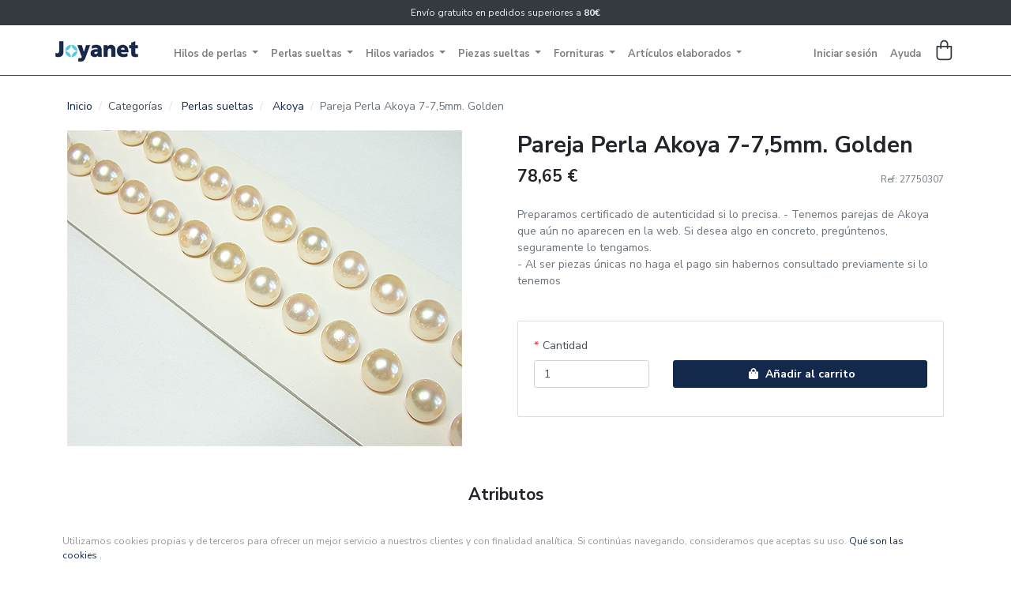

--- FILE ---
content_type: text/html; charset=UTF-8
request_url: https://www.joyanet.com/1952-pareja-perla-akoya-7-7-5mm-golden
body_size: 7156
content:
<!doctype html>
<html lang="es">
    <head>

        <meta charset="utf-8">
        <meta name="viewport" content="width=device-width, initial-scale=1, shrink-to-fit=no">
        <meta name="description" content="Importadores directos de Perlas cultivadas de agua dulce en hilos y sueltas con medio taladro o perforación completa." />
        <meta http-equiv="X-UA-Compatible" content="IE=edge">

        <title>Perlas Cultivadas, Piedras Semipreciosas, Coral, Lava, Fornitura en Plata y Oro - Joyanet</title>

                
        <!-- Fonts -->
        <link href="https://fonts.googleapis.com/css?family=Noto+Serif:700|Nunito+Sans:400,700&display=swap" rel="stylesheet">
        <link href="https://fonts.googleapis.com/css?family=Nunito+Sans:400,600,700|Open+Sans:800&display=swap" rel="stylesheet">

        <!-- core CSS -->
                    <link rel="stylesheet" href="/assets/shop-theme/shop-theme.d7dd4091.css">

            
        
        
    </head>
    <body>
        

                    <!-- Header -->
            <!-- container-fluid: To se layout al 100% width -->
            <header id="main-header" class="container-fluid px-0">
                <!-- Informational bar -->
<div id="top-infobar" class="text-center small px-0 mx-0 py-2 infobar inverted"><span>
    Envío gratuito en pedidos superiores a <b>80€</b>

<span></div>

<!-- Navbar -->
<!--
navbar: navbar element markup
navbar-expand-lg: collapse below lg
navbar-light: light color scheme
fixed-top: for fixed behaviour. Disable on md/lg and down with position: relative
has-infobar (custom): make room for infobar -->
<nav class="navbar navbar-expand-lg navbar-light fixed-top main-navbar transparent-disable" id="main-navbar">

    <!--
    container: to limit width on larger screens
    flex-md-row: como row desde md (needed for collapsed menu) -->
    <div class="container  d-flex flex-md-row p-0">

        <!-- Brand -->
        <a class="navbar-brand ml-0 ml-md-4 pl-lg-2 pl-xl-0 ml-xl-0 mr-4" href="/">
            <img src="/assets/shop-theme/images/logo.1838427b.png" alt="logo" width="118" height="26">
        </a>

        <!-- Toggler -->
        <!--<button class="navbar-toggler navbar-toggler-left collapsed" type="button" data-toggle="collapse" data-target="#navbarResponsive" aria-controls="navbarResponsive" aria-expanded="false" aria-label="Toggle navigation">-->
        <button class="navbar-toggler navbar-toggler-left collapsed hamburger-toggler ml-3 mr-auto" type="button" data-toggle="offcanvas" data-target="main-navbar-menu"  aria-controls="navbarResponsive" aria-expanded="false" aria-label="Toggle navigation">
            <span class="icon-bar"></span>
            <span class="icon-bar"></span>
            <span class="icon-bar"></span>
        </button>

        <!-- Main menu -->
        <div class="navbar-collapse offcanvas-navbar" id="main-navbar-menu">

            <!-- Taxons menu -->
            

    <ul id="navbar-products-menu" class="navbar-nav bold-nav bold-nav-standard mr-auto mt-3 mt-lg-0">
                        
    
        <li class="nav-item dropdown megamenu">
            <a class="nav-link dropdown-toggle" data-toggle="dropdown">
                Hilos de perlas
            </a>
            <div class="dropdown-menu p-3">
                <div class="container px-0 px-lg-5">
                    <ul class="list-unstyled bold-nav-sub row">
                                                        
    
        <li class="list-item col-12 col-sm-6 col-md-4 col-lg-3">
            <a href="/hilos-de-perlas/akoya">
                Akoya
            </a>
        </li>

    
                                                        
    
        <li class="list-item col-12 col-sm-6 col-md-4 col-lg-3">
            <a href="/hilos-de-perlas/australiana">
                Australiana
            </a>
        </li>

    
                                                        
    
        <li class="list-item col-12 col-sm-6 col-md-4 col-lg-3">
            <a href="/hilos-de-perlas/barrocas">
                Barrocas
            </a>
        </li>

    
                                                        
    
        <li class="list-item col-12 col-sm-6 col-md-4 col-lg-3">
            <a href="/hilos-de-perlas/biwa">
                Biwa
            </a>
        </li>

    
                                                        
    
        <li class="list-item col-12 col-sm-6 col-md-4 col-lg-3">
            <a href="/hilos-de-perlas/blister">
                Blister
            </a>
        </li>

    
                                                        
    
        <li class="list-item col-12 col-sm-6 col-md-4 col-lg-3">
            <a href="/hilos-de-perlas/center-boton">
                Center, botón
            </a>
        </li>

    
                                                        
    
        <li class="list-item col-12 col-sm-6 col-md-4 col-lg-3">
            <a href="/hilos-de-perlas/coin-rectangulares-y-cuadradas">
                Coin, rectangulares y cuadradas
            </a>
        </li>

    
                                                        
    
        <li class="list-item col-12 col-sm-6 col-md-4 col-lg-3">
            <a href="/hilos-de-perlas/esfericas">
                Esféricas
            </a>
        </li>

    
                                                        
    
        <li class="list-item col-12 col-sm-6 col-md-4 col-lg-3">
            <a href="/hilos-de-perlas/keshi">
                Keshi
            </a>
        </li>

    
                                                        
    
        <li class="list-item col-12 col-sm-6 col-md-4 col-lg-3">
            <a href="/hilos-de-perlas/madreperla">
                Madreperla
            </a>
        </li>

    
                                                        
    
        <li class="list-item col-12 col-sm-6 col-md-4 col-lg-3">
            <a href="/hilos-de-perlas/ovaladas">
                Ovaladas
            </a>
        </li>

    
                                                        
    
        <li class="list-item col-12 col-sm-6 col-md-4 col-lg-3">
            <a href="/hilos-de-perlas/patatas">
                Patatas
            </a>
        </li>

    
                                                        
    
        <li class="list-item col-12 col-sm-6 col-md-4 col-lg-3">
            <a href="/hilos-de-perlas/tahiti">
                Tahiti
            </a>
        </li>

    
                                            </ul>
                </div>
            </div>
        </li>

    
                        
    
        <li class="nav-item dropdown megamenu">
            <a class="nav-link dropdown-toggle" data-toggle="dropdown">
                Perlas sueltas
            </a>
            <div class="dropdown-menu p-3">
                <div class="container px-0 px-lg-5">
                    <ul class="list-unstyled bold-nav-sub row">
                                                        
    
        <li class="list-item col-12 col-sm-6 col-md-4 col-lg-3">
            <a href="/perlas-sueltas/keshi">
                Keshi
            </a>
        </li>

    
                                                        
    
        <li class="list-item col-12 col-sm-6 col-md-4 col-lg-3">
            <a href="/perlas-sueltas/barrocas">
                Barrocas
            </a>
        </li>

    
                                                        
    
        <li class="list-item col-12 col-sm-6 col-md-4 col-lg-3">
            <a href="/perlas-sueltas/esfericas">
                Esféricas
            </a>
        </li>

    
                                                        
    
        <li class="list-item col-12 col-sm-6 col-md-4 col-lg-3">
            <a href="/perlas-sueltas/patata">
                Patata
            </a>
        </li>

    
                                                        
    
        <li class="list-item col-12 col-sm-6 col-md-4 col-lg-3">
            <a href="/perlas-sueltas/ovaladas">
                Ovaladas
            </a>
        </li>

    
                                                        
    
        <li class="list-item col-12 col-sm-6 col-md-4 col-lg-3">
            <a href="/perlas-sueltas/center-boton-y-coin">
                Center, botón y coin
            </a>
        </li>

    
                                                        
    
        <li class="list-item col-12 col-sm-6 col-md-4 col-lg-3">
            <a href="/perlas-sueltas/flores">
                Flores
            </a>
        </li>

    
                                                        
    
        <li class="list-item col-12 col-sm-6 col-md-4 col-lg-3">
            <a href="/perlas-sueltas/australiana">
                Australiana
            </a>
        </li>

    
                                                        
    
        <li class="list-item col-12 col-sm-6 col-md-4 col-lg-3">
            <a href="/perlas-sueltas/tahiti">
                Tahití
            </a>
        </li>

    
                                                        
    
        <li class="list-item col-12 col-sm-6 col-md-4 col-lg-3">
            <a href="/perlas-sueltas/akoya">
                Akoya
            </a>
        </li>

    
                                            </ul>
                </div>
            </div>
        </li>

    
                        
    
        <li class="nav-item dropdown megamenu">
            <a class="nav-link dropdown-toggle" data-toggle="dropdown">
                Hilos variados
            </a>
            <div class="dropdown-menu p-3">
                <div class="container px-0 px-lg-5">
                    <ul class="list-unstyled bold-nav-sub row">
                                                        
    
        <li class="list-item col-12 col-sm-6 col-md-4 col-lg-3">
            <a href="/hilos-variados/lava-volcanica">
                Lava volcánica
            </a>
        </li>

    
                                                        
    
        <li class="list-item col-12 col-sm-6 col-md-4 col-lg-3">
            <a href="/hilos-variados/coral-bambu">
                Coral bambú
            </a>
        </li>

    
                                                        
    
        <li class="list-item col-12 col-sm-6 col-md-4 col-lg-3">
            <a href="/hilos-variados/coral-esponja">
                Coral esponja
            </a>
        </li>

    
                                                        
    
        <li class="list-item col-12 col-sm-6 col-md-4 col-lg-3">
            <a href="/hilos-variados/amatista">
                Amatista
            </a>
        </li>

    
                                                        
    
        <li class="list-item col-12 col-sm-6 col-md-4 col-lg-3">
            <a href="/hilos-variados/agata">
                Agata
            </a>
        </li>

    
                                                        
    
        <li class="list-item col-12 col-sm-6 col-md-4 col-lg-3">
            <a href="/hilos-variados/cuarzo-ahumado">
                Cuarzo ahumado
            </a>
        </li>

    
                                                        
    
        <li class="list-item col-12 col-sm-6 col-md-4 col-lg-3">
            <a href="/hilos-variados/cuarzo-rosa">
                Cuarzo rosa
            </a>
        </li>

    
                                                        
    
        <li class="list-item col-12 col-sm-6 col-md-4 col-lg-3">
            <a href="/hilos-variados/cuarzos-diversos">
                Cuarzos diversos
            </a>
        </li>

    
                                                        
    
        <li class="list-item col-12 col-sm-6 col-md-4 col-lg-3">
            <a href="/hilos-variados/jaspe-diversos">
                Jaspe diversos
            </a>
        </li>

    
                                                        
    
        <li class="list-item col-12 col-sm-6 col-md-4 col-lg-3">
            <a href="/hilos-variados/ojo-de-tigre">
                Ojo de tigre
            </a>
        </li>

    
                                                        
    
        <li class="list-item col-12 col-sm-6 col-md-4 col-lg-3">
            <a href="/hilos-variados/onix">
                Onix
            </a>
        </li>

    
                                                        
    
        <li class="list-item col-12 col-sm-6 col-md-4 col-lg-3">
            <a href="/hilos-variados/turquesa">
                Turquesa
            </a>
        </li>

    
                                            </ul>
                </div>
            </div>
        </li>

    
                        
    
        <li class="nav-item dropdown megamenu">
            <a class="nav-link dropdown-toggle" data-toggle="dropdown">
                Piezas sueltas
            </a>
            <div class="dropdown-menu p-3">
                <div class="container px-0 px-lg-5">
                    <ul class="list-unstyled bold-nav-sub row">
                                                        
    
        <li class="list-item col-12 col-sm-6 col-md-4 col-lg-3">
            <a href="/piezas-sueltas/piezas-variadas">
                Piezas variadas
            </a>
        </li>

    
                                            </ul>
                </div>
            </div>
        </li>

    
                        
    
        <li class="nav-item dropdown megamenu">
            <a class="nav-link dropdown-toggle" data-toggle="dropdown">
                Fornituras
            </a>
            <div class="dropdown-menu p-3">
                <div class="container px-0 px-lg-5">
                    <ul class="list-unstyled bold-nav-sub row">
                                                        
    
        <li class="list-item col-12 col-sm-6 col-md-4 col-lg-3">
            <a href="/fornituras/plata-de-1a-ley">
                Plata de 1ª ley
            </a>
        </li>

    
                                                        
    
        <li class="list-item col-12 col-sm-6 col-md-4 col-lg-3">
            <a href="/fornituras/oro-amarillo-de-1a-ley">
                Oro amarillo de 1ª ley
            </a>
        </li>

    
                                                        
    
        <li class="list-item col-12 col-sm-6 col-md-4 col-lg-3">
            <a href="/fornituras/oro-blanco-de-1a-ley">
                Oro blanco de 1ª ley
            </a>
        </li>

    
                                                        
    
        <li class="list-item col-12 col-sm-6 col-md-4 col-lg-3">
            <a href="/fornituras/acero">
                Acero
            </a>
        </li>

    
                                            </ul>
                </div>
            </div>
        </li>

    
                        
    
        <li class="nav-item dropdown megamenu">
            <a class="nav-link dropdown-toggle" data-toggle="dropdown">
                Artículos elaborados
            </a>
            <div class="dropdown-menu p-3">
                <div class="container px-0 px-lg-5">
                    <ul class="list-unstyled bold-nav-sub row">
                                                        
    
        <li class="list-item col-12 col-sm-6 col-md-4 col-lg-3">
            <a href="/articulos-elaborados/collares-cortos">
                Collares cortos
            </a>
        </li>

    
                                                        
    
        <li class="list-item col-12 col-sm-6 col-md-4 col-lg-3">
            <a href="/articulos-elaborados/collares-largos">
                Collares largos
            </a>
        </li>

    
                                                        
    
        <li class="list-item col-12 col-sm-6 col-md-4 col-lg-3">
            <a href="/articulos-elaborados/pendientes">
                Pendientes
            </a>
        </li>

    
                                                        
    
        <li class="list-item col-12 col-sm-6 col-md-4 col-lg-3">
            <a href="/articulos-elaborados/pendientes-largos">
                Pendientes largos
            </a>
        </li>

    
                                                        
    
        <li class="list-item col-12 col-sm-6 col-md-4 col-lg-3">
            <a href="/articulos-elaborados/pendientes-de-nina-y-bebe">
                Pendientes de niña y bebé
            </a>
        </li>

    
                                                        
    
        <li class="list-item col-12 col-sm-6 col-md-4 col-lg-3">
            <a href="/articulos-elaborados/pulseras-con-cierre">
                Pulseras con cierre
            </a>
        </li>

    
                                                        
    
        <li class="list-item col-12 col-sm-6 col-md-4 col-lg-3">
            <a href="/articulos-elaborados/pulseras-elasticas">
                Pulseras elásticas
            </a>
        </li>

    
                                                        
    
        <li class="list-item col-12 col-sm-6 col-md-4 col-lg-3">
            <a href="/articulos-elaborados/colgantes">
                Colgantes
            </a>
        </li>

    
                                            </ul>
                </div>
            </div>
        </li>

    
            </ul>


            <hr class="d-block d-lg-none">

            <ul id="navbar-actions-menu" class="navbar-nav bold-nav bold-nav-standard d-inline-flex flex-row justify-content-end pl-0 ml-0 mr-2">

                
                <li class="nav-item align-self-center align-self-xl-start">
                    
                        <a class="nav-link pr-4 pr-lg-2" href="/login">
        <span class="d-inline d-lg-none d-xl-inline">Iniciar sesión</span>
        <svg xmlns="http://www.w3.org/2000/svg" class="svg-icon d-none d-lg-inline d-xl-none" viewBox="-11 -11 122 122" role="img" focusable="false">
            <title>Iniciar sesión</title>
            <g transform="matrix(1.1270635,0,0,1.1020234,-6.3530476,-1054.6256)" >
              <path fill="currentColor" fill-rule="evenodd" d="m 50,956.99023 c -11.764848,0 -21.371094,9.60635 -21.371094,21.3711 0,11.76475 9.606246,21.37109 21.371094,21.37109 11.764848,0 21.371094,-9.60634 21.371094,-21.37109 0,-11.76475 -9.606246,-21.3711 -21.371094,-21.3711 z m 0,6.74219 c 8.12085,0 14.628906,6.50816 14.628906,14.62891 0,8.12075 -6.508056,14.6289 -14.628906,14.6289 -8.12085,0 -14.628906,-6.50815 -14.628906,-14.6289 0,-8.12075 6.508056,-14.62891 14.628906,-14.62891 z m 0,41.25778 c -22.783862,0 -41.64442,16.9893 -44.3378906,38.9493 -0.1188584,0.9442 0.1858853,1.9338 0.8144531,2.6484 0.6285678,0.7146 1.5697917,1.142 2.5214844,1.1445 a 0.37189861,0.37189861 0 0 0 0.00195,0 l 82,0 a 0.37189861,0.37189861 0 0 0 0.002,0 c 0.951693,-0 1.892917,-0.4299 2.521485,-1.1445 0.628136,-0.7141 0.932649,-1.7028 0.814453,-2.6465 C 91.645388,1021.9805 72.784727,1004.9902 50,1004.9902 Z m 0,6.7422 c 18.079912,0 32.95351,12.5375 36.800781,29.2578 l -73.601562,0 C 17.046685,1024.2699 31.920388,1011.7324 50,1011.7324 Z" />
            </g>
        </svg>
    </a>

                    
                </li>

                <li class="nav-item align-self-center align-self-xl-start">
                    <a class="nav-link pr-4 pr-lg-2" href="/faq">
                        <span class="d-inline d-lg-none d-xl-inline">Ayuda</span>
                        <svg xmlns="http://www.w3.org/2000/svg" class="svg-icon d-none d-lg-inline d-xl-none" viewBox="-6 -6 112 112" role="img" focusable="false">
                            <title>Ayuda</title>
                            <g transform="matrix(1.3491892,0,0,1.3510149,-17.45946,36.872462)">
                                <path fill="currentColor" fill-rule="evenodd" d="M 50,-26.367188 Q 34.667969,-25.976562 24.46289,-15.771484 14.257812,-5.566406 13.867188,9.765625 14.257812,25 24.46289,35.205078 34.667969,45.410156 50,45.800781 65.332031,45.410156 75.53711,35.205078 85.742188,25 86.132812,9.765625 85.742188,-5.566406 75.53711,-15.771484 65.332031,-25.976562 50,-26.367188 Z m 0,66.601563 Q 37.011719,39.941406 28.36914,31.298828 19.726562,22.65625 19.433594,9.765625 19.726562,-3.222656 28.36914,-11.865234 37.011719,-20.507812 50,-20.800781 q 12.988281,0.292969 21.63086,8.935547 8.642578,8.642578 8.935546,21.630859 Q 80.273438,22.65625 71.63086,31.298828 62.988281,39.941406 50,40.234375 Z m 8.203125,-47.363281 q -2.929687,-2.636719 -7.617187,-2.636719 -5.46875,0 -8.59375,3.125 -3.125,3.125 -3.125,8.691406 c 1.855469,0 4.174804,0 5.566406,0 q 0,-3.125 1.171875,-4.882812 1.367187,-2.050781 4.589843,-2.050781 2.441407,0 3.808594,1.4160155 1.367188,1.4160155 1.464844,3.8574215 0,1.855469 -1.367188,3.515625 C 53.90625,4.1341147 53.662109,4.4189455 53.515625,4.589844 q -4.6875,4.296875 -5.664063,6.298828 Q 46.875,12.890625 46.875,15.820312 c 0,0.227865 0,0.512696 0,0.683594 1.391601,0 4.174805,0 5.566406,0 0,-0.170898 0,-0.512695 0,-0.683594 q 0,-1.757812 0.732422,-3.222656 0.732422,-1.464844 2.001953,-2.539062 3.515625,-3.125 4.101563,-3.90625 1.855468,-2.34375 1.855468,-6.054688 0,-4.589844 -2.929687,-7.226562 z m -8.496094,26.074218 q -1.660156,0 -2.734375,1.025391 -1.074218,1.025391 -1.074218,2.685547 0,1.5625 1.074218,2.636719 1.074219,1.074219 2.636719,1.074219 1.660156,0 2.734375,-1.025391 1.074219,-1.025391 1.074219,-2.587891 0,-1.660156 -1.074219,-2.734375 -1.074219,-1.074219 -2.636719,-1.074219 z"></path>
                            </g>
                        </svg>
                    </a>
                </li>

            </ul>

        </div>

        
        



<div class="btn-group">
    <a class="nav-link navbar-cart mr-4 pr-lg-2 pr-xl-0 mr-xl-0 p-0 icon-cart" data-toggle="dropdown" href="#">
                <svg xmlns="http://www.w3.org/2000/svg" class="svg-icon d-inline" viewBox="0 0 100 100" role="img" focusable="false">
            <title>Shopping cart</title>
            <path  fill="currentColor" fill-rule="evenodd" d="m 48,2.5 c -9.955334,0 -18.099609,8.246676 -18.099609,18.300781 l 0,7.400391 -13.900391,0 c -1.75108,0 -3.099609,1.34853 -3.099609,3.099609 l 0,47 c 0,8.35392 6.745689,15.09961 15.099609,15.09961 l 40,0 c 8.35392,0 15.099609,-6.74569 15.099609,-15.09961 l 0,-47 c 0,-1.751079 -1.348529,-3.099609 -3.099609,-3.099609 l -13.900391,0 0,-7.400391 C 66.099609,10.746676 57.955334,2.5 48,2.5 Z m 0,6.1992188 c 6.544325,0 11.900391,5.4553982 11.900391,12.1015622 l 0,7.400391 -23.800782,0 0,-7.400391 C 36.099609,14.154617 41.455675,8.6992188 48,8.6992188 Z M 19.099609,34.5 l 10.800782,0 0,5.099609 c 0,1.75108 1.348529,3.09961 3.099609,3.09961 1.75108,0 3.099609,-1.34853 3.099609,-3.09961 l 0,-5.099609 23.800782,0 0,5.099609 c 0,1.75108 1.348529,3.09961 3.099609,3.09961 1.75108,0 3.099609,-1.34853 3.099609,-3.09961 l 0,-5.099609 10.800782,0 0,43.900391 c 0,4.946563 -3.953828,8.90039 -8.900391,8.90039 l -40,0 c -4.946563,0 -8.900391,-3.953827 -8.900391,-8.90039 l 0,-43.900391 z"/>
        </svg>
    </a>

    <div class="dropdown-menu dropdown-menu-right" style="width:350px">
        

                    <div class="card-body text-center">
                <h5>Su carrito está vacío.</h5>
            </div>
        
        
    </div>
</div>




    </div><!-- container -->
</nav>
                
            </header>
        
                    <main class="container pt-2">
        
            
                                                    
            
            <nav>
    <ol class="breadcrumb">
        <li class="breadcrumb-item"><a href="/">Inicio</a></li>

                                
                                                <li class="breadcrumb-item">Categorías</li>
                                                                <li class="breadcrumb-item">
                        <a href="/perlas-sueltas">Perlas sueltas</a>
                    </li>
                            
            <li class="breadcrumb-item">
                <a href="/perlas-sueltas/akoya">Akoya</a>
            </li>
        
        <li class="breadcrumb-item active">Pareja Perla Akoya 7-7,5mm. Golden</li>
    </ol>
</nav>

<div class="row">
    <div class="col-12 col-md-6 mb-5">
        <div class="pr-3">
            

                        
<div data-product-image="https://www.joyanet.com/media/cache/sylius_shop_product_large_thumbnail/50/45/9c62d66bbb7c054b86e0758018fe.jpeg" data-product-link="https://www.joyanet.com/media/cache/sylius_shop_product_original/50/45/9c62d66bbb7c054b86e0758018fe.jpeg"></div>
<a href="https://www.joyanet.com/media/cache/sylius_shop_product_original/50/45/9c62d66bbb7c054b86e0758018fe.jpeg" class="glightbox" data-js-product-image>
    <img class="img-fluid" src="https://www.joyanet.com/media/cache/sylius_shop_product_large_thumbnail/50/45/9c62d66bbb7c054b86e0758018fe.jpeg" alt="Pareja Perla Akoya 7-7,5mm. Golden" />
</a>

            
        </div>
    </div>
    <div class="col-12 col-md-6 mb-5">
        
    <h1>
        
        Pareja Perla Akoya 7-7,5mm. Golden
    </h1>

    

        

        
        <div class="d-flex justify-content-between align-items-center mb-3">
                            
<span class="h3" data-js-product-price>
    78,65 €
</span>
                        <small class="text-muted">Ref: 27750307</small>
        </div>

        

                            <p class="pb-4 text-muted">Preparamos certificado de autenticidad si lo precisa.   - Tenemos parejas de Akoya que aún no aparecen en la web. Si desea algo en concreto, pregúntenos, seguramente lo tengamos.<br />
    -   Al ser piezas únicas no haga el pago sin habernos consultado previamente si lo tenemos</p>
        
        

                    


<div class="card">
    <div class="card-body">
        

        <form name="sylius_add_to_cart" method="post" action="/ajax/cart/add?productId=1952" id="sylius-product-adding-to-cart" data-js-add-to-cart="form" class="loadable" novalidate="novalidate" data-redirect="/cart/">
            
            <div class="alert alert-danger d-none" data-js-add-to-cart="error"></div>
            
            <div class="row align-items-end">
                <div class="col-4">
                    <div class="form-group"><label for="sylius_add_to_cart_cartItem_quantity" class="required">Cantidad</label><input type="number" id="sylius_add_to_cart_cartItem_quantity" name="sylius_add_to_cart[cartItem][quantity]" required="required" min="1" class="form-control" value="1" /></div>

                    
                </div>
                <div class="col">
                    <div class="form-group">
                        <button type="submit" class="btn btn-block btn-primary">
                            <span class="btn-icon">            <i class="fas fa-shopping-bag "></i>

</span>
                            Añadir al carrito
                        </button>
                    </div>
                </div>
            </div>
            <input type="hidden" id="sylius_add_to_cart__token" name="sylius_add_to_cart[_token]" value="NY0nPb-JC1p2e-INdjsmPySvJt_BBObHV7iHQQGNA3o" />
        </form>
    </div>
</div>


        
        
    </div>
</div>



<div class="mb-5">
        
            <h3 class="mb-5 text-center">Atributos</h3>

    

<table class="table border-bottom">
    <tbody>
            <tr>
            <td class="text-dark"><strong>Formato original</strong></td>
            <td class="">
                Parejas
            </td>
        </tr>
            <tr>
            <td class="text-dark"><strong>Entrega de piezas sueltas</strong></td>
            <td class="">
                24-72 horas (laborables)
            </td>
        </tr>
            <tr>
            <td class="text-dark"><strong>También se vende en</strong></td>
            <td class="">
                Pendientes en oro o plata
            </td>
        </tr>
            <tr>
            <td class="text-dark"><strong>Tamaño pieza</strong></td>
            <td class="">
                7-7,5mm.
            </td>
        </tr>
            <tr>
            <td class="text-dark"><strong>Color</strong></td>
            <td class="">
                Blanco característico de la perla japonesa
            </td>
        </tr>
            <tr>
            <td class="text-dark"><strong>Entrega pendientes montados</strong></td>
            <td class="">
                5-7 días (laborables)
            </td>
        </tr>
        </tbody>
</table>
</div>




    
    <h3 class="mb-5 text-center">Relacionados</h3>

<div>
    <div class="row">
            <div class="col-6 col-lg-3">
            


<div class="card mb-4 shadow-sm">
    <a href="/1948-pareja-perla-akoya-6-5-7mm">
            
<img src="https://www.joyanet.com/media/cache/sylius_shop_product_thumbnail/f3/be/8a26141b5f1419ccac1393a77367.jpeg" alt="Pareja Perla Akoya 6,5-7mm." class="card-img-top" />
    </a>

    <div class="card-body text-center" style="background-color: #f5f5f5;">
        <a class="h6" href="/1948-pareja-perla-akoya-6-5-7mm">
            Pareja Perla Akoya 6,5-7mm.
        </a><br>
                    <span class="text-muted">60,50 €</span>
                    </div>
</div>


        </div>
            <div class="col-6 col-lg-3">
            


<div class="card mb-4 shadow-sm">
    <a href="/1949-pareja-perla-akoya-6-6-5mm">
            
<img src="https://www.joyanet.com/media/cache/sylius_shop_product_thumbnail/2c/49/d9514746c874d398b293ea89ea96.jpeg" alt="Pareja Perla Akoya 6-6,5mm." class="card-img-top" />
    </a>

    <div class="card-body text-center" style="background-color: #f5f5f5;">
        <a class="h6" href="/1949-pareja-perla-akoya-6-6-5mm">
            Pareja Perla Akoya 6-6,5mm.
        </a><br>
                    <span class="text-muted">48,40 €</span>
                    </div>
</div>


        </div>
            <div class="col-6 col-lg-3">
            


<div class="card mb-4 shadow-sm">
    <a href="/1950-pareja-perla-akoya-7-5-8mm">
            
<img src="https://www.joyanet.com/media/cache/sylius_shop_product_thumbnail/0d/0d/c0bb7fa7320c57b55c1ff1d959f5.jpeg" alt="Pareja Perla Akoya 7,5-8mm" class="card-img-top" />
    </a>

    <div class="card-body text-center" style="background-color: #f5f5f5;">
        <a class="h6" href="/1950-pareja-perla-akoya-7-5-8mm">
            Pareja Perla Akoya 7,5-8mm
        </a><br>
                    <span class="text-muted">84,70 €</span>
                    </div>
</div>


        </div>
            <div class="col-6 col-lg-3">
            


<div class="card mb-4 shadow-sm">
    <a href="/1951-pareja-perla-akoya-7-7-5mm">
            
<img src="https://www.joyanet.com/media/cache/sylius_shop_product_thumbnail/45/ab/26cecb892a3b94412c7cb4f5315d.jpeg" alt="Pareja Perla Akoya 7-7,5mm." class="card-img-top" />
    </a>

    <div class="card-body text-center" style="background-color: #f5f5f5;">
        <a class="h6" href="/1951-pareja-perla-akoya-7-7-5mm">
            Pareja Perla Akoya 7-7,5mm.
        </a><br>
                    <span class="text-muted">72,60 €</span>
                    </div>
</div>


        </div>
            <div class="col-6 col-lg-3">
            


<div class="card mb-4 shadow-sm">
    <a href="/1952-pareja-perla-akoya-7-7-5mm-golden">
            
<img src="https://www.joyanet.com/media/cache/sylius_shop_product_thumbnail/50/45/9c62d66bbb7c054b86e0758018fe.jpeg" alt="Pareja Perla Akoya 7-7,5mm. Golden" class="card-img-top" />
    </a>

    <div class="card-body text-center" style="background-color: #f5f5f5;">
        <a class="h6" href="/1952-pareja-perla-akoya-7-7-5mm-golden">
            Pareja Perla Akoya 7-7,5mm. Golden
        </a><br>
                    <span class="text-muted">78,65 €</span>
                    </div>
</div>


        </div>
    </div>
</div>

            
        </main>

                <footer class="container-fluid px-0 mt-3">
            
            <div style="background-color:#f5f5f5;">

    <div class="row container py-5 px-5 px-xl-0 m-auto">
        <div class="d-none d-sm-block col-12 col-lg-3">
            <img src="/assets/shop-theme/images/logo.1838427b.png" alt="logo" width="118" height="26">
            <small class="d-block mb-3 small">Importadores directos de Perlas cultivadas, piedras Semipreciosas, Coral...
</small>
        </div>
        <div class="col-12 col-sm-6 col-lg-3">
            <h5>Ayuda</h5>
            <ul class="list-unstyled bold-nav-sub">
                <li><a class="bitbag-page-link item" href="/page/formas-de-pago">Formas de pago</a>
</li>
                <li><a class="bitbag-page-link item" href="/page/envios">Envíos</a>
</li>
                <li><a class="bitbag-page-link item" href="/page/devoluciones">Política de devoluciones</a>
</li>
            </ul>
        </div>
        <div class="col-12 col-sm-6 col-lg-3">
            <h5>Sobre nosotros</h5>
            <ul class="list-unstyled bold-nav-sub">
                <li><a class="bitbag-page-link item" href="/page/acerca-de-joyanet">Acerca de Joyanet</a>
</li>
                <li><a href="/contact/">Contacta con nosotros</a></li>
            </ul>
        </div>
        <div class="col-12 col-lg-3">
            <h5>Contacto</h5>
            <p class="pr-2 small">
                Puede contactarnos de 9:00h a 21:00h de lunes a viernes en el teléfono <b>647075335</b> donde estaremos encantados de atenderle.

            </p>
        </div>
    </div>
</div>


<section class="container">
    <div class="row align-items-center justify-content-between py-4">
        <div class="col-12 col-md-6 text-left py-1 pl-3">
            <span class="small">
                &copy;  2005-2026 - Todos los derechos reservados.</span>
        </div>
        <div class="col-12 col-md-6 text-left text-md-right py-1 pl-3 pl-md-0">
            <a class="bitbag-page-link item" href="/page/politica-de-privacidad">Política de privacidad</a>

            &nbsp;&nbsp;&nbsp;&nbsp;
            <a class="bitbag-page-link item" href="/page/condiciones-generales">Condiciones generales de uso y contratación</a>

        </div>
    </div>
</section>

<style media="screen">
    .ck-cont {
        position: fixed;
        bottom: 0px;
        width: 100%;
    }
    .ck {
        background: #fff;
        color: #999;
        font-size: 0.75rem;
    }
    .ck a {
        text-decoration: none;
    }
</style>
    <div class="row ck-cont">
        <div class="container align-items-center justify-content-between pl-4 py-2 ck">
            Utilizamos cookies propias y de terceros para ofrecer un mejor servicio a nuestros clientes y con finalidad analítica.
            Si continúas navegando, consideramos que aceptas su uso. <a class="bitbag-page-link item" href="/page/que-son-las-cookies">Qué son las cookies</a>
.
        </div>
    </div>
            
        </footer>
        
                    <script src="/assets/shop-theme/shop-theme.169c3fdc.js"></script>
            
        
        <script type="text/javascript">
        var gaJsHost = (("https:" == document.location.protocol) ? "https://ssl." : "http://www.");
        document.write(unescape("%3Cscript src='" + gaJsHost + "google-analytics.com/ga.js' type='text/javascript'%3E%3C/script%3E"));
        </script>

        <script type="text/javascript">
        try {
        var pageTracker = _gat._getTracker("UA-15749941-1");
        pageTracker._trackPageview();
        } catch(err) {}</script>

        

        <div class="loading-overlay" data-js-loading-overlay>
            <div class="spinner-border" role="status">
                <span class="sr-only">Cargando...</span>
            </div>
        </div>

    </body>
</html>
